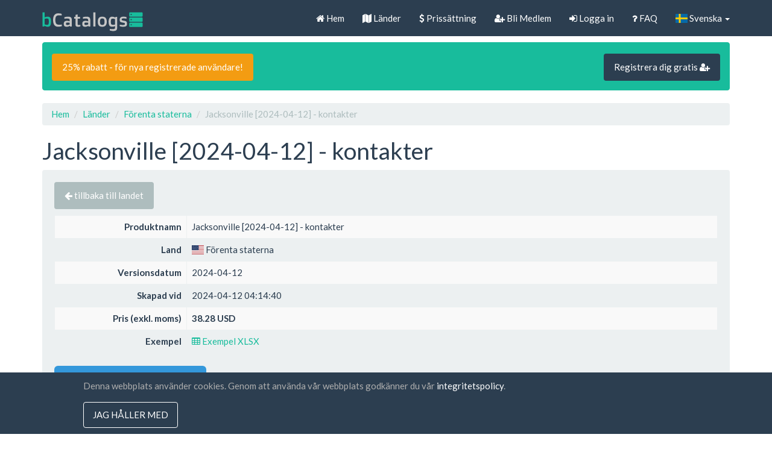

--- FILE ---
content_type: text/html; charset=UTF-8
request_url: https://biz-catalogs.com/sv/product/Jacksonville-kontakter/US/contact/Jacksonville
body_size: 7912
content:
<!DOCTYPE html>
<html lang="sv-SE">
<head>
    <meta charset="UTF-8">
    <meta name="viewport" content="width=device-width, initial-scale=1">
    <link rel="shortcut icon" href="/favicon.ico" type="image/x-icon" />
    <meta name="verify-paysera" content="0fa1dc65ab65bee5fd4c772aabbb1339">
    <meta name="csrf-param" content="_csrf">
<meta name="csrf-token" content="seLjuGcPwk5jvxNHgGxNwy26py-xjE6RRkyEpz_SasfFgLrOBTuVfBXIejDzKBysYNXgeIf6Oclre6nGbroanQ==">
    <title>Jacksonville [2024-04-12] - kontakter - Business Contacts Database</title>
    <meta name="description" content="Företag och företag kontaktuppgifter från Jacksonville i Excel-kalkylblad och SQL-format enkel och snabb nedladdning.">
    <link rel="preload" href="//static.biz-catalogs.com/assets/7629bbe2/css/flag-icon.min.css?v=1712843559" as="style" onload="this.onload=null;this.rel='stylesheet'">
    <noscript><link rel="stylesheet" href="//static.biz-catalogs.com/assets/7629bbe2/css/flag-icon.min.css?v=1712843559"></noscript>
<link href="//static.biz-catalogs.com/css/bootstrap.min.css?v=1690210972" rel="stylesheet">
<link href="//static.biz-catalogs.com/assets/b8f7bb7a/css/activeform.min.css?v=1690210973" rel="stylesheet">
<link href="//static.biz-catalogs.com/assets/56dedaf1/css/kv-detail-view.min.css?v=1690210973" rel="stylesheet">
<link href="//static.biz-catalogs.com/assets/b31ed986/css/bootstrap-dialog-bs3.min.css?v=1690210973" rel="stylesheet">
<link href="//static.biz-catalogs.com/assets/4273acbc/css/kv-widgets.min.css?v=1690210972" rel="stylesheet">
<link href="//static.biz-catalogs.com/assets/da652c49/css/kv-grid.min.css?v=1690210973" rel="stylesheet">
    <link rel="preload" href="//cdnjs.cloudflare.com/ajax/libs/font-awesome/4.7.0/css/font-awesome.min.css" as="style" onload="this.onload=null;this.rel='stylesheet'">
    <noscript><link rel="stylesheet" href="//cdnjs.cloudflare.com/ajax/libs/font-awesome/4.7.0/css/font-awesome.min.css"></noscript>
<link href="//static.biz-catalogs.com/css/site2.5.css?v=1712843192" rel="stylesheet">
<script src="//static.biz-catalogs.com/assets/b31ed986/js/dialog.min.js?v=1690210973"></script>
<script>var krajeeDialogDefaults_f77ffd0f = {"alert":{"type":"type-info","title":"Information","buttonLabel":"<span class=\"glyphicon glyphicon-ok\"></span> Ok"},"confirm":{"type":"type-warning","title":"Confirmation","btnOKClass":"btn-warning","btnOKLabel":"<span class=\"glyphicon glyphicon-ok\"></span> Ok","btnCancelLabel":"<span class=\"glyphicon glyphicon-ban-circle\"></span>  Cancel"},"prompt":{"draggable":false,"title":"Information","buttons":[{"label":"Cancel","icon":"glyphicon glyphicon-ban-circle","cssClass":"btn-default"},{"label":"Ok","icon":"glyphicon glyphicon-ok","cssClass":"btn-primary"}],"closable":false},"dialog":{"draggable":true,"title":"Information","buttons":[{"label":"Cancel","icon":"glyphicon glyphicon-ban-circle","cssClass":"btn-default"},{"label":"Ok","icon":"glyphicon glyphicon-ok","cssClass":"btn-primary"}]}};
var krajeeDialog_6d7f2d25 = {"id":"w2"};
var krajeeDialog=new KrajeeDialog(true,krajeeDialog_6d7f2d25,krajeeDialogDefaults_f77ffd0f);
window.kvDetailView_76e99683 = {"fadeDelay":800,"alertTemplate":"\u003Cdiv class=\u0022{class} fade in\u0022\u003E\u003Cbutton type=\u0022button\u0022 class=\u0022close\u0022 data-dismiss=\u0022alert\u0022 aria-hidden=\u0022true\u0022\u003E\u0026times;\u003C\/button\u003E{content}\u003C\/div\u003E","alertMessageSettings":{"kv-detail-error":["alert","alert-danger"],"kv-detail-success":["alert","alert-success"],"kv-detail-info":["alert","alert-info"],"kv-detail-warning":["alert","alert-warning"]},"deleteParams":[],"deleteAjaxSettings":[],"deleteConfirm":"Är du säker på att du vill ta bort det här objektet?","showErrorStack":false,"dialogLib":"krajeeDialog"};

var krajeeDialog_7f94fe21 = {"id":"w4"};
var krajeeDialog=new KrajeeDialog(true,krajeeDialog_7f94fe21,krajeeDialogDefaults_f77ffd0f);
var krajeeDialog_71cd4f22 = {"id":"w6"};
var krajeeDialog=new KrajeeDialog(true,krajeeDialog_71cd4f22,krajeeDialogDefaults_f77ffd0f);</script>    <!-- Google tag (gtag.js) -->
    <script async src="https://www.googletagmanager.com/gtag/js?id=G-80X37BWNLK"></script>
    <script>
    window.dataLayer = window.dataLayer || [];
    function gtag(){dataLayer.push(arguments);}
    gtag('js', new Date());

    gtag('config', 'G-80X37BWNLK');
    </script>

<!-- Facebook Pixel Code -->
<!-- <script>
  !function(f,b,e,v,n,t,s)
  {if(f.fbq)return;n=f.fbq=function(){n.callMethod?
  n.callMethod.apply(n,arguments):n.queue.push(arguments)};
  if(!f._fbq)f._fbq=n;n.push=n;n.loaded=!0;n.version='2.0';
  n.queue=[];t=b.createElement(e);t.async=!0;
  t.src=v;s=b.getElementsByTagName(e)[0];
  s.parentNode.insertBefore(t,s)}(window, document,'script',
  'https://connect.facebook.net/en_US/fbevents.js');
  fbq('init', '836802610384540');
  fbq('track', 'PageView');
</script>
<noscript><img height="1" width="1" style="display:none"
  src="https://www.facebook.com/tr?id=836802610384540&ev=PageView&noscript=1"
/></noscript> -->
<!-- End Facebook Pixel Code -->
</head>
<body>


<!-- Load Facebook SDK for JavaScript -->
<div id="fb-root"></div>
    <script>
    window.fbAsyncInit = function() {
        FB.init({
        xfbml            : true,
        version          : 'v9.0'
        });
    };

    (function(d, s, id) {
    var js, fjs = d.getElementsByTagName(s)[0];
    if (d.getElementById(id)) return;
    js = d.createElement(s); js.id = id;
    js.src = 'https://connect.facebook.net/en_US/sdk/xfbml.customerchat.js';
    fjs.parentNode.insertBefore(js, fjs);
    }(document, 'script', 'facebook-jssdk'));</script>

<!-- FB Chat Plugin code -->
<div class="fb-customerchat" attribution="setup_tool" page_id="106232537968113" theme_color="#00bc9e"></div>


<div class="wrap">
    <nav id="w7" class="navbar-default navbar-fixed-top navbar" style=""><div class="container"><div class="navbar-header"><button type="button" class="navbar-toggle" data-toggle="collapse" data-target="#w7-collapse"><span class="sr-only">Toggle navigation</span>
<span class="icon-bar"></span>
<span class="icon-bar"></span>
<span class="icon-bar"></span></button><a class="hidden-sm navbar-brand" href="/"><img src="//static.biz-catalogs.com/img/logo.svg" width="167" height="35" alt="Business Contacts Database logo" style="padding-bottom:3px"></a></div><div id="w7-collapse" class="collapse navbar-collapse"><ul id="w8" class="navbar-nav navbar-right nav"><li><a href="/sv/site"><i class="fa fa-home"></i> Hem</a></li>
<li><a href="/sv/site/countries"><i class="fa fa-map"></i> Länder</a></li>
<li><a href="/sv/site/price"><i class="fa fa-dollar"></i> Prissättning</a></li>
<li><a href="/sv/site/signup"><i class="fa fa-user-plus"></i> Bli Medlem</a></li>
<li><a href="/sv/site/login"><i class="fa fa-sign-in"></i> Logga in</a></li>
<li><a href="/sv/site/faq"><i class="fa fa-question"></i> FAQ</a></li>
<li class="dropdown"><a class="dropdown-toggle" href="#" data-toggle="dropdown"><i class="flag-icon flag-icon-se"></i> Svenska <span class="caret"></span></a><ul id="w9" class="dropdown-menu"><li><a href="/en/product/Jacksonville-kontakter/US/contact/Jacksonville" tabindex="-1"><i class="flag-icon flag-icon-us"></i> English</a></li>
<li><a href="/de/product/Jacksonville-kontakter/US/contact/Jacksonville" tabindex="-1"><i class="flag-icon flag-icon-de"></i> Deutsch</a></li>
<li><a href="/fr/product/Jacksonville-kontakter/US/contact/Jacksonville" tabindex="-1"><i class="flag-icon flag-icon-fr"></i> Français</a></li>
<li><a href="/es/product/Jacksonville-kontakter/US/contact/Jacksonville" tabindex="-1"><i class="flag-icon flag-icon-es"></i> Español</a></li>
<li><a href="/nl/product/Jacksonville-kontakter/US/contact/Jacksonville" tabindex="-1"><i class="flag-icon flag-icon-nl"></i> Nederlands</a></li>
<li><a href="/pl/product/Jacksonville-kontakter/US/contact/Jacksonville" tabindex="-1"><i class="flag-icon flag-icon-pl"></i> Polski</a></li>
<li><a href="/lt/product/Jacksonville-kontakter/US/contact/Jacksonville" tabindex="-1"><i class="flag-icon flag-icon-lt"></i> Lietuvių</a></li>
<li><a href="/ar/product/Jacksonville-kontakter/US/contact/Jacksonville" tabindex="-1"><i class="flag-icon flag-icon-ae"></i> ‏العربية‏</a></li>
<li><a href="/ro/product/Jacksonville-kontakter/US/contact/Jacksonville" tabindex="-1"><i class="flag-icon flag-icon-ro"></i> Română</a></li>
<li><a href="/ru/product/Jacksonville-kontakter/US/contact/Jacksonville" tabindex="-1"><i class="flag-icon flag-icon-ru"></i> Русский</a></li>
<li><a href="/tr/product/Jacksonville-kontakter/US/contact/Jacksonville" tabindex="-1"><i class="flag-icon flag-icon-tr"></i> Türkçe</a></li>
<li><a href="/uk/product/Jacksonville-kontakter/US/contact/Jacksonville" tabindex="-1"><i class="flag-icon flag-icon-ua"></i> Українська</a></li>
<li><a href="/cn/product/Jacksonville-kontakter/US/contact/Jacksonville" tabindex="-1"><i class="flag-icon flag-icon-cn"></i> 中文(简体)</a></li>
<li><a href="/hk/product/Jacksonville-kontakter/US/contact/Jacksonville" tabindex="-1"><i class="flag-icon flag-icon-hk"></i> 中文(香港)</a></li>
<li><a href="/nb/product/Jacksonville-kontakter/US/contact/Jacksonville" tabindex="-1"><i class="flag-icon flag-icon-no"></i> Norsk (bokmål)</a></li>
<li><a href="https://biz-catalogs.com/sv/site/languages" tabindex="-1"><i class="fa fa-globe"></i>  All languages</a></li></ul></li></ul></div></div></nav>
    <div class="container">

        <div class="alert alert-success clearfix hidden-xs" role="alert"><a class="btn btn-md btn-warning" href="https://biz-catalogs.com/sv/site/signup" style="margin-top:3px;">25% rabatt - för nya registrerade användare!</a><a class="btn btn-primary btn-md btn-default pull-right" href="https://biz-catalogs.com/sv/site/signup" style="margin-top:3px;">Registrera dig gratis <i class="fa fa-user-plus"></i> </a></div>
        <ul class="breadcrumb"><li><a href="/">Hem</a></li>
<li><a href="/sv/site/countries">Länder</a></li>
<li><a href="/sv/site/countries/US">Förenta staterna</a></li>
<li class="active">Jacksonville [2024-04-12] - kontakter</li>
</ul>
        
<h1>Jacksonville [2024-04-12] - kontakter</h1>

<div class="well well-responsive bs-component">

    <p>

    <a class="btn btn-default" href="/sv/site/countries/US"><i class="fa fa-arrow-left"></i> tillbaka till landet</a>
    </p>

<form id="w0" class="form-vertical kv-form-bs3" action="/sv/product/Jacksonville-kontakter/US/contact/Jacksonville" method="post" role="form">
<input type="hidden" name="_csrf" value="seLjuGcPwk5jvxNHgGxNwy26py-xjE6RRkyEpz_SasfFgLrOBTuVfBXIejDzKBysYNXgeIf6Oclre6nGbroanQ=="><div id="w1-container" class="kv-container-bs3 kv-view-mode"><div class="kv-detail-view table-responsive"><table id="w1" class="table table-bordered table-striped detail-view" data-krajee-kvDetailView="kvDetailView_76e99683"><tr><th style="width: 20%; text-align: right; vertical-align: middle;">Produktnamn</th>
<td><div class="kv-attribute">Jacksonville [2024-04-12] - kontakter</div>
<div class="kv-form-attribute" style="display:none"></div></td></tr>
<tr><th style="width: 20%; text-align: right; vertical-align: middle;">Land</th>
<td><div class="kv-attribute"><i class="flag-icon flag-icon-us"></i>  Förenta staterna</div>
<div class="kv-form-attribute" style="display:none"></div></td></tr>
<tr><th style="width: 20%; text-align: right; vertical-align: middle;">Versionsdatum</th>
<td><div class="kv-attribute">2024-04-12</div>
<div class="kv-form-attribute" style="display:none"></div></td></tr>
<tr><th style="width: 20%; text-align: right; vertical-align: middle;">Skapad vid</th>
<td><div class="kv-attribute">2024-04-12 04:14:40</div>
<div class="kv-form-attribute" style="display:none"><div class="highlight-addon field-product-created_at required">
<div><input type="text" id="product-created_at" class="form-control" name="Product[created_at]" value="2024-04-12 04:14:40" aria-required="true">
<div class="help-block help-block-error"></div>
</div>
</div></div></td></tr>
<tr><th style="width: 20%; text-align: right; vertical-align: middle;">Pris (exkl. moms)</th>
<td style="font-weight: bold"><div class="kv-attribute">38.28 USD</div>
<div class="kv-form-attribute" style="display:none"></div></td></tr>
<tr><th style="width: 20%; text-align: right; vertical-align: middle;">Exempel</th>
<td><div class="kv-attribute"><a href="/sv/site/example/259001" style="text-decoration:none"><i class="fa fa-table"></i> Exempel XLSX</a></div>
<div class="kv-form-attribute" style="display:none"></div></td></tr></table></div></div></form>
    <p>
        <a class="space-bottom btn btn-lg btn-info" href="/sv/order/addproduct/259001"><i class="fa fa-shopping-cart"></i>  &nbsp; Lägg till i kundvagn</a>    </p>

<div id="w3" class="grid-view is-bs3 kv-grid-bs3 hide-resize" data-krajee-grid="kvGridInit_e7ae33d6" data-krajee-ps="ps_w3_container"><div class="panel panel-muted"><div class="panel-heading "><h2 class="panel-title"><i class="fa fa-file-text-o"></i>  Sammanfattning</h2><div class="clearfix"></div></div>

<div id="w3-container" class="table-responsive kv-grid-container"><table class="kv-grid-table table table-hover table-bordered table-striped"><thead class="kv-table-header w3">
<tr bgcolor="#ECECEC"><th data-col-seq="0">Fält</th><th data-col-seq="1">Beskrivning</th><th data-col-seq="2">Belopp</th></tr>
</thead>
<tbody>
<tr class="w3" data-key="0"><td class="w3" data-col-seq="0">Totalt antal företag</td><td class="w3" data-col-seq="1">det totala antalet poster (rader)</td><td class="w3" data-col-seq="2">9&#039;134</td></tr>
<tr class="w3" data-key="1"><td class="w3" data-col-seq="0">Unika mejl</td><td class="w3" data-col-seq="1">mängd unika e-postmeddelanden</td><td class="w3" data-col-seq="2">14&#039;725</td></tr>
</tbody></table></div>

</div></div>
<div id="w5" class="grid-view is-bs3 kv-grid-bs3 hide-resize" data-krajee-grid="kvGridInit_ee143ec1" data-krajee-ps="ps_w5_container"><div class="panel panel-muted"><div class="panel-heading "><h2 class="panel-title"><i class="fa fa-bar-chart"></i>  Fältstatistik</h2><div class="clearfix"></div></div>

<div id="w5-container" class="table-responsive kv-grid-container"><table class="kv-grid-table table table-hover table-bordered table-striped"><thead class="kv-table-header w5">
<tr bgcolor="#ECECEC"><th data-col-seq="0">Datafältnamn</th><th data-col-seq="1">Beskrivning</th><th data-col-seq="2">Belopp</th><th data-col-seq="3">Procent</th></tr>
</thead>
<tbody>
<tr class="w5" data-key="0"><td class="w5" data-col-seq="0">namn</td><td class="w5" data-col-seq="1">Företagsnamn</td><td class="w5" data-col-seq="2">9&#039;134</td><td class="w5" data-col-seq="3">100%</td></tr>
<tr class="w5" data-key="1"><td class="w5" data-col-seq="0">Adress</td><td class="w5" data-col-seq="1">företagsregistreringsadress</td><td class="w5" data-col-seq="2">9&#039;134</td><td class="w5" data-col-seq="3">100%</td></tr>
<tr class="w5" data-key="2"><td class="w5" data-col-seq="0">Stad</td><td class="w5" data-col-seq="1">företagsregistreringsadress stad</td><td class="w5" data-col-seq="2">9&#039;134</td><td class="w5" data-col-seq="3">100%</td></tr>
<tr class="w5" data-key="3"><td class="w5" data-col-seq="0">Provins</td><td class="w5" data-col-seq="1">administrativ territoriell enhet - provins (stat)</td><td class="w5" data-col-seq="2">9&#039;133</td><td class="w5" data-col-seq="3">99%</td></tr>
<tr class="w5" data-key="4"><td class="w5" data-col-seq="0">Postnummer</td><td class="w5" data-col-seq="1">företagsregistreringsadress postnummer</td><td class="w5" data-col-seq="2">8&#039;966</td><td class="w5" data-col-seq="3">98%</td></tr>
<tr class="w5" data-key="5"><td class="w5" data-col-seq="0">Telefon</td><td class="w5" data-col-seq="1">kontaktnummer</td><td class="w5" data-col-seq="2">7&#039;830</td><td class="w5" data-col-seq="3">85%</td></tr>
<tr class="w5" data-key="6"><td class="w5" data-col-seq="0">Aktivitet</td><td class="w5" data-col-seq="1">företagsverksamhet</td><td class="w5" data-col-seq="2">6&#039;341</td><td class="w5" data-col-seq="3">69%</td></tr>
<tr class="w5" data-key="7"><td class="w5" data-col-seq="0">Kontaktperson</td><td class="w5" data-col-seq="1">företagets kontaktperson</td><td class="w5" data-col-seq="2">5&#039;579</td><td class="w5" data-col-seq="3">61%</td></tr>
<tr class="w5" data-key="8"><td class="w5" data-col-seq="0">Anställda</td><td class="w5" data-col-seq="1">antal anställda</td><td class="w5" data-col-seq="2">5&#039;512</td><td class="w5" data-col-seq="3">60%</td></tr>
<tr class="w5" data-key="9"><td class="w5" data-col-seq="0">internetsajt</td><td class="w5" data-col-seq="1">företagets webbplats</td><td class="w5" data-col-seq="2">4&#039;667</td><td class="w5" data-col-seq="3">51%</td></tr>
<tr class="w5" data-key="10"><td class="w5" data-col-seq="0">Registrerings datum</td><td class="w5" data-col-seq="1">företagsregistreringsdatum</td><td class="w5" data-col-seq="2">3&#039;771</td><td class="w5" data-col-seq="3">41%</td></tr>
<tr class="w5" data-key="11"><td class="w5" data-col-seq="0">Fax</td><td class="w5" data-col-seq="1">faxnummer</td><td class="w5" data-col-seq="2">3&#039;306</td><td class="w5" data-col-seq="3">36%</td></tr>
<tr class="w5" data-key="12"><td class="w5" data-col-seq="0">Kontakt e-post</td><td class="w5" data-col-seq="1">företagets kontakt e-post</td><td class="w5" data-col-seq="2">2&#039;411</td><td class="w5" data-col-seq="3">26%</td></tr>
<tr class="w5" data-key="13"><td class="w5" data-col-seq="0">E-post (domän)</td><td class="w5" data-col-seq="1">företags webbsidors e-postadresser är kopplade till webbplatsens internetadress</td><td class="w5" data-col-seq="2">1&#039;917</td><td class="w5" data-col-seq="3">20%</td></tr>
<tr class="w5" data-key="14"><td class="w5" data-col-seq="0">Omsättning</td><td class="w5" data-col-seq="1">årsomsättning</td><td class="w5" data-col-seq="2">1&#039;866</td><td class="w5" data-col-seq="3">20%</td></tr>
<tr class="w5" data-key="15"><td class="w5" data-col-seq="0">E-post (annan)</td><td class="w5" data-col-seq="1">företags webbsidors e-postadresser är inte kopplade till webbplatsens internetadress</td><td class="w5" data-col-seq="2">1&#039;814</td><td class="w5" data-col-seq="3">19%</td></tr>
</tbody></table></div>

</div></div>
    <p>
        <a class="space-bottom btn btn-lg btn-info" href="/sv/order/addproduct/259001"><i class="fa fa-shopping-cart"></i>  &nbsp; Lägg till i kundvagn</a>    </p>

</div>
    </div>
</div>

<footer class="navbar-default" style="background-color:#666F79;">

    <div class="container">

    <div class="row">

		<div class="col-md-6">
            <div class="row">
                <div class="col-sm-6" style="color:white;padding:20px;">

                    <a href="https://biz-catalogs.com/sv/site/countries" style="color:#C7C7C7">Länder</a>                    
                    <hr class="footer-menu-hr">
                    
                    <a href="https://biz-catalogs.com/sv/site/faq" style="color:#C7C7C7">FAQ</a>                    
                    <hr class="footer-menu-hr">
                    
                    <a href="https://biz-catalogs.com/sv/site/price" style="color:#C7C7C7">Prissättning</a>                    
                    <hr class="footer-menu-hr">
                    
                    <a href="https://biz-catalogs.com/sv/blog" style="color:#C7C7C7">Blogg</a>
                    <hr class="footer-menu-hr">
                    
                    <a href="https://biz-catalogs.com/sv/site/paymentmethods" style="color:#C7C7C7">Betalningsmetoder</a>
                    <hr class="footer-menu-hr">

                    <a href="https://biz-catalogs.com/sv/submission" style="color:#C7C7C7">Lägg till ditt företag</a>                    
                    <hr class="footer-menu-hr">

                </div>

                <div class="col-sm-6" style="color:white;padding:20px;">
                                        <input id="sbscr_d" type="hidden" value="https://subscribe.reklamainternetu.lt/submit.php?h=24d252f1f79c5f3df9f190da1dc1957c" />
                    <input id="sbscr_l" type="hidden" value="EN" />
                    <div class="form-group">
                        <label for="sbscr_e">Prenumeration på nyhetsbrev</label>
                        <input type="email" class="form-control" id="sbscr_e" placeholder="E-post">
                    </div>
                    <div id="sbscr_er_eml" class="sbscr_msg_err" style="display: none">
                        Vänligen fyll i din e-post.                    </div>
                    <div id="sbscr_er_agr" class="sbscr_msg_err" style="display: none">
                        Du måste godkänna villkoren för att registrera dig.                    </div>
                    <div id="sbscr_er_srv" class="sbscr_msg_err" style="display: none">
                        Din e-post registrerades inte på grund av tekniska problem                    </div>
                    <div id="sbscr_ms_ok" class="sbscr_msg_ok" style="display: none">
                        Din e-post är verifierad!                    </div>
                    <div class="checkbox">
                        <label>
                        <input id="sbscr_a" type="checkbox" /> 
                            Jag godkänner <a href="/site/terms">villkoren</a> och <a href="/site/privacypolicy">sekretesspolicyn</a>                        </label>
                    </div>
                    <input id="sbscr_b" type="button" class="btn btn-sm btn-success" value="Prenumerera för uppdateringar" />
                </div>

            </div>
        </div>
		<div class="col-md-6">
            <div class="row">

                <div class="col-md-8 col-sm-6" style="color:white;padding:20px;">

                    <strong>UAB "ID forty six"</strong>
                    <br>
                    Företagskod: 302325999<br>
                    momskod: LT100006016113<br>
                    Gedimino g. 47, 44242 Kaunas, Litauen<br>

                    E-post: <a href="mailto:support@biz-catalogs.com" style="color:#C7C7C7">support@biz-catalogs.com</a><br>
                    
                    <br>&nbsp;<br>

                    <i class="fa fa-lock"></i> säker betalning<br>
                    <i class="fa fa-clock-o"></i> en timmes leverans<br>
                    <i class="fa fa-calendar"></i> 30 dagars pengarna tillbaka-garanti<br>

                </div>

                <div class="col-md-4 col-sm-6 payment-logos-page-bottom">

                    <a href="https://biz-catalogs.com/sv/site/paymentmethods">
                        
                    
                        <img src="//static.biz-catalogs.com/img/visa_logo.svg" alt="VISA Credit / Debit cards logo" loading="lazy" style="margin: 0 10px 20px 0; max-width: 80px;">                        <img src="//static.biz-catalogs.com/img/mastercard_logo.svg" alt="Mastercard Credit / Debit cards logo" loading="lazy" style="max-width: 50px;">                        <br>

                    
                    
                        <img src="//static.biz-catalogs.com/img/paypal.png" alt="Paypal logo" loading="lazy" style="max-width: 150px;"><br>

                    
                    
                        <img src="//static.biz-catalogs.com/img/bitcoin-btc-logo.svg" alt="Bitcoin logo" loading="lazy" style="max-width: 150px;">
                    
                    
                        <img src="//static.biz-catalogs.com/img/paysera.png" alt="Paysera logo" loading="lazy" style="max-width: 150px;"><br>

                    
                    </a>

                    <a href="https://biz-catalogs.com/sv/site/paymentmethods" style="color:#C7C7C7">Alla betalningsmetoder &raquo;</a>
                </div>
            </div>
        </div>

    </div>

    </div>

</footer>

<footer class="footer">

    <div class="container">

     <p>&copy; Business Contacts Database 2012 - 2026 </p>

    </div>

    
</footer>


<div id='cookie_banner' style="display:none">
    <div id='cookie_content'>
        <p>
            Denna webbplats använder cookies. Genom att använda vår webbplats godkänner du vår            <a href="https://biz-catalogs.com/sv/site/privacypolicy">integritetspolicy</a>.
        </p>
        <button type="button" id="consent_cookies" class="btn">jag håller med</button>    </div>
</div>

<script src="//cdnjs.cloudflare.com/ajax/libs/jquery/3.6.4/jquery.min.js"></script>
<script src="//static.biz-catalogs.com/assets/ca87e01e/yii.js?v=1690210972"></script>
<script src="//static.biz-catalogs.com/assets/ca87e01e/yii.activeForm.js?v=1690210972"></script>
<script src="//static.biz-catalogs.com/assets/4ca9b2e9/js/bootstrap.js?v=1690210972"></script>
<script src="//static.biz-catalogs.com/assets/b8f7bb7a/js/activeform.min.js?v=1690210973"></script>
<script src="//static.biz-catalogs.com/assets/56dedaf1/js/kv-detail-view.min.js?v=1690210973"></script>
<script src="//static.biz-catalogs.com/assets/b31ed986/js/bootstrap-dialog.min.js?v=1690210973"></script>
<script src="//static.biz-catalogs.com/assets/b31ed986/js/dialog-yii.min.js?v=1690210973"></script>
<script src="//static.biz-catalogs.com/assets/4273acbc/js/kv-widgets.min.js?v=1690210972"></script>
<script src="//static.biz-catalogs.com/assets/ca87e01e/yii.validation.js?v=1690210972"></script>
<script src="//static.biz-catalogs.com/assets/ca87e01e/yii.gridView.js?v=1690210972"></script>
<script src="//static.biz-catalogs.com/assets/da652c49/js/kv-grid-export.min.js?v=1690210973"></script>
<script src="//cdnjs.cloudflare.com/ajax/libs/bootbox.js/4.4.0/bootbox.min.js"></script>
<script src="//static.biz-catalogs.com/js/custom.js?v=1712843192"></script>
<script src="//cdnjs.cloudflare.com/ajax/libs/jquery-cookie/1.4.1/jquery.cookie.js"></script>
<script>jQuery(function ($) {
var $el=jQuery("#w0 .kv-hint-special");if($el.length){$el.each(function(){$(this).activeFieldHint()});}
krajeeYiiConfirm('krajeeDialog');
jQuery&&jQuery.pjax&&(jQuery.pjax.defaults.maxCacheLength=0);

jQuery("#w1-container").kvDetailView(kvDetailView_76e99683);

jQuery("#w1-container").find("[data-toggle=tooltip]").tooltip();
jQuery('#w0').yiiActiveForm([{"id":"product-created_at","name":"created_at","container":".field-product-created_at","input":"#product-created_at","error":".help-block.help-block-error","validate":function (attribute, value, messages, deferred, $form) {yii.validation.required(value, messages, {"message":"Skapad vid får inte vara tom."});}}], []);
var kvGridExp_3d50e52f={"gridId":"w3","action":"/sv/gridview/export/download","module":"gridview","encoding":"utf-8","bom":1,"target":"_blank","messages":{"allowPopups":"Disable any popup blockers in your browser to ensure proper download.","confirmDownload":"Ok to proceed?","downloadProgress":"Generating the export file. Please wait...","downloadComplete":"Request submitted! You may safely close this dialog after saving your downloaded file."},"exportConversions":[{"from":"<span class=\"glyphicon glyphicon-ok-sign text-success\" style=\"font-weight:bold\"></span>","to":"Aktiva"},{"from":"<span class=\"glyphicon glyphicon-remove-sign text-danger\" style=\"font-weight:bold\"></span>","to":"Inaktiv"}],"skipExportElements":[".sr-only",".hide"],"showConfirmAlert":true};
var kvGridExp_12735912={"filename":"grid-export","showHeader":true,"showPageSummary":true,"showFooter":true};
var kvGridExp_a2fb1100={"dialogLib":"krajeeDialog","gridOpts":kvGridExp_3d50e52f,"genOpts":kvGridExp_12735912,"alertMsg":"The HTML export file will be generated for download.","config":{"cssFile":["https://cdn.jsdelivr.net/npm/bootstrap@3.4.1/dist/css/bootstrap.min.css"]}};
var kvGridExp_12c75cd1={"dialogLib":"krajeeDialog","gridOpts":kvGridExp_3d50e52f,"genOpts":kvGridExp_12735912,"alertMsg":"The CSV export file will be generated for download.","config":{"colDelimiter":",","rowDelimiter":"\r\n"}};
var kvGridExp_0f1d019a={"dialogLib":"krajeeDialog","gridOpts":kvGridExp_3d50e52f,"genOpts":kvGridExp_12735912,"alertMsg":"The TEXT export file will be generated for download.","config":{"colDelimiter":"\t","rowDelimiter":"\r\n"}};
var kvGridExp_32078197={"dialogLib":"krajeeDialog","gridOpts":kvGridExp_3d50e52f,"genOpts":kvGridExp_12735912,"alertMsg":"The EXCEL export file will be generated for download.","config":{"worksheet":"ExportWorksheet","cssFile":""}};
var kvGridExp_fbb05e96={"dialogLib":"krajeeDialog","gridOpts":kvGridExp_3d50e52f,"genOpts":kvGridExp_12735912,"alertMsg":"The PDF export file will be generated for download.","config":{"mode":"UTF-8","format":"A4-L","destination":"D","marginTop":20,"marginBottom":20,"cssInline":".kv-wrap{padding:20px}","methods":{"SetHeader":[{"odd":{"L":{"content":"Yii2 Grid Export (PDF)","font-size":8,"color":"#333333"},"C":{"content":"Grid Export","font-size":16,"color":"#333333"},"R":{"content":"Generated: Sat, 31-Jan-2026","font-size":8,"color":"#333333"}},"even":{"L":{"content":"Yii2 Grid Export (PDF)","font-size":8,"color":"#333333"},"C":{"content":"Grid Export","font-size":16,"color":"#333333"},"R":{"content":"Generated: Sat, 31-Jan-2026","font-size":8,"color":"#333333"}}}],"SetFooter":[{"odd":{"L":{"content":"© Krajee Yii2 Extensions","font-size":8,"font-style":"B","color":"#999999"},"R":{"content":"[ {PAGENO} ]","font-size":10,"font-style":"B","font-family":"serif","color":"#333333"},"line":true},"even":{"L":{"content":"© Krajee Yii2 Extensions","font-size":8,"font-style":"B","color":"#999999"},"R":{"content":"[ {PAGENO} ]","font-size":10,"font-style":"B","font-family":"serif","color":"#333333"},"line":true}}]},"options":{"title":"Grid Export","subject":"PDF export generated by kartik-v/yii2-grid extension","keywords":"krajee, grid, export, yii2-grid, pdf"},"contentBefore":"","contentAfter":""}};
var kvGridExp_be959fcb={"dialogLib":"krajeeDialog","gridOpts":kvGridExp_3d50e52f,"genOpts":kvGridExp_12735912,"alertMsg":"The JSON export file will be generated for download.","config":{"colHeads":[],"slugColHeads":false,"jsonReplacer":function(k,v){return typeof(v)==='string'?$.trim(v):v},"indentSpace":4}};
var kvGridInit_e7ae33d6=function(){
jQuery('#w3 .export-html').gridexport(kvGridExp_a2fb1100);jQuery('#w3 .export-csv').gridexport(kvGridExp_12c75cd1);jQuery('#w3 .export-txt').gridexport(kvGridExp_0f1d019a);jQuery('#w3 .export-xls').gridexport(kvGridExp_32078197);jQuery('#w3 .export-pdf').gridexport(kvGridExp_fbb05e96);jQuery('#w3 .export-json').gridexport(kvGridExp_be959fcb);
};
kvGridInit_e7ae33d6();
jQuery('#w3').yiiGridView({"filterUrl":"\/sv\/product\/Jacksonville-kontakter\/US\/contact\/Jacksonville","filterSelector":"#w3-filters input, #w3-filters select","filterOnFocusOut":true});
var kvGridExp_48b5bb3a={"gridId":"w5","action":"/sv/gridview/export/download","module":"gridview","encoding":"utf-8","bom":1,"target":"_blank","messages":{"allowPopups":"Disable any popup blockers in your browser to ensure proper download.","confirmDownload":"Ok to proceed?","downloadProgress":"Generating the export file. Please wait...","downloadComplete":"Request submitted! You may safely close this dialog after saving your downloaded file."},"exportConversions":[{"from":"<span class=\"glyphicon glyphicon-ok-sign text-success\" style=\"font-weight:bold\"></span>","to":"Aktiva"},{"from":"<span class=\"glyphicon glyphicon-remove-sign text-danger\" style=\"font-weight:bold\"></span>","to":"Inaktiv"}],"skipExportElements":[".sr-only",".hide"],"showConfirmAlert":true};
var kvGridExp_fb343aa9={"dialogLib":"krajeeDialog","gridOpts":kvGridExp_48b5bb3a,"genOpts":kvGridExp_12735912,"alertMsg":"The HTML export file will be generated for download.","config":{"cssFile":["https://cdn.jsdelivr.net/npm/bootstrap@3.4.1/dist/css/bootstrap.min.css"]}};
var kvGridExp_c1249a6b={"dialogLib":"krajeeDialog","gridOpts":kvGridExp_48b5bb3a,"genOpts":kvGridExp_12735912,"alertMsg":"The CSV export file will be generated for download.","config":{"colDelimiter":",","rowDelimiter":"\r\n"}};
var kvGridExp_d4681aa6={"dialogLib":"krajeeDialog","gridOpts":kvGridExp_48b5bb3a,"genOpts":kvGridExp_12735912,"alertMsg":"The TEXT export file will be generated for download.","config":{"colDelimiter":"\t","rowDelimiter":"\r\n"}};
var kvGridExp_edd89e7a={"dialogLib":"krajeeDialog","gridOpts":kvGridExp_48b5bb3a,"genOpts":kvGridExp_12735912,"alertMsg":"The EXCEL export file will be generated for download.","config":{"worksheet":"ExportWorksheet","cssFile":""}};
var kvGridExp_2fdb3ea9={"dialogLib":"krajeeDialog","gridOpts":kvGridExp_48b5bb3a,"genOpts":kvGridExp_12735912,"alertMsg":"The PDF export file will be generated for download.","config":{"mode":"UTF-8","format":"A4-L","destination":"D","marginTop":20,"marginBottom":20,"cssInline":".kv-wrap{padding:20px}","methods":{"SetHeader":[{"odd":{"L":{"content":"Yii2 Grid Export (PDF)","font-size":8,"color":"#333333"},"C":{"content":"Grid Export","font-size":16,"color":"#333333"},"R":{"content":"Generated: Sat, 31-Jan-2026","font-size":8,"color":"#333333"}},"even":{"L":{"content":"Yii2 Grid Export (PDF)","font-size":8,"color":"#333333"},"C":{"content":"Grid Export","font-size":16,"color":"#333333"},"R":{"content":"Generated: Sat, 31-Jan-2026","font-size":8,"color":"#333333"}}}],"SetFooter":[{"odd":{"L":{"content":"© Krajee Yii2 Extensions","font-size":8,"font-style":"B","color":"#999999"},"R":{"content":"[ {PAGENO} ]","font-size":10,"font-style":"B","font-family":"serif","color":"#333333"},"line":true},"even":{"L":{"content":"© Krajee Yii2 Extensions","font-size":8,"font-style":"B","color":"#999999"},"R":{"content":"[ {PAGENO} ]","font-size":10,"font-style":"B","font-family":"serif","color":"#333333"},"line":true}}]},"options":{"title":"Grid Export","subject":"PDF export generated by kartik-v/yii2-grid extension","keywords":"krajee, grid, export, yii2-grid, pdf"},"contentBefore":"","contentAfter":""}};
var kvGridExp_fbd74d5c={"dialogLib":"krajeeDialog","gridOpts":kvGridExp_48b5bb3a,"genOpts":kvGridExp_12735912,"alertMsg":"The JSON export file will be generated for download.","config":{"colHeads":[],"slugColHeads":false,"jsonReplacer":function(k,v){return typeof(v)==='string'?$.trim(v):v},"indentSpace":4}};
var kvGridInit_ee143ec1=function(){
jQuery('#w5 .export-html').gridexport(kvGridExp_fb343aa9);jQuery('#w5 .export-csv').gridexport(kvGridExp_c1249a6b);jQuery('#w5 .export-txt').gridexport(kvGridExp_d4681aa6);jQuery('#w5 .export-xls').gridexport(kvGridExp_edd89e7a);jQuery('#w5 .export-pdf').gridexport(kvGridExp_2fdb3ea9);jQuery('#w5 .export-json').gridexport(kvGridExp_fbd74d5c);
};
kvGridInit_ee143ec1();
jQuery('#w5').yiiGridView({"filterUrl":"\/sv\/product\/Jacksonville-kontakter\/US\/contact\/Jacksonville","filterSelector":"#w5-filters input, #w5-filters select","filterOnFocusOut":true});

            if($.cookie('accepted_cookies') != 'true') {
                $('#cookie_banner').show();
            }

            $('#consent_cookies').click(function() {
                $.cookie('accepted_cookies', true)
                $('#cookie_banner').fadeOut();
            });
        

        if($.cookie('accepted_cookies') != 'true') {
            $('#cookie_banner').show();
        }

        $('#consent_cookies').click(function() {
            $.cookie('accepted_cookies', true)
            $('#cookie_banner').fadeOut();
        });
    
});</script>
</body>
</html>


--- FILE ---
content_type: text/css
request_url: https://static.biz-catalogs.com/assets/4273acbc/css/kv-widgets.min.css?v=1690210972
body_size: 267
content:
/*!
 * @package    yii2-krajee-base
 * @subpackage yii2-widget-activeform
 * @author     Kartik Visweswaran <kartikv2@gmail.com>
 * @copyright  Copyright &copy; Kartik Visweswaran, Krajee.com, 2014 - 2022
 * @version    3.0.5
 *
 * Common CSS file for all kartik\widgets.
 *
 * For more JQuery/Bootstrap plugins and demos visit http://plugins.krajee.com
 * For more Yii related demos visit http://demos.krajee.com
 */.kv-plugin-loading{width:25px;height:25px;background:url(../img/loading-plugin.gif) center left no-repeat}.kv-hide{display:none}.kv-input-group-hide .input-group-addon,.kv-input-group-hide .input-group-append,.kv-input-group-hide .input-group-btn,.kv-input-group-hide .input-group-prepend{visibility:hidden}

--- FILE ---
content_type: application/javascript
request_url: https://static.biz-catalogs.com/assets/56dedaf1/js/kv-detail-view.min.js?v=1690210973
body_size: 1451
content:
/*!
 * @package   yii2-detail-view
 * @author    Kartik Visweswaran <kartikv2@gmail.com>
 * @copyright Copyright &copy; Kartik Visweswaran, Krajee.com, 2014 - 2022
 * @version   1.8.7
 *
 * Client extension for the yii2-detail-view extension
 *
 * Author: Kartik Visweswaran
 * Copyright: 2014 - 2022, Kartik Visweswaran, Krajee.com
 * For more JQuery plugins visit http://plugins.krajee.com
 * For more Yii related demos visit http://demos.krajee.com
 */
!function(e){"use strict";var t;t={click:"click.kvDetailView",afterValidate:"afterValidate.kvDetailView"};var i=function(t,i){var n=this;n.$element=e(t),e.each(i,function(e,t){n[e]=t}),n.init()};i.prototype={constructor:i,init:function(){this.initElements(),this.listen()},alert:function(e,t){var i;return i=this.alertMessageSettings[e].join(" "),t&&i?this.alertTemplate.replace("{content}",t).replace("{class}",i):""},initAlert:function(){var i=this.$element.find(".kv-alert-container"),n=t.click;i.find(".alert .close").each(function(){e(this).off(n).on(n,function(){setTimeout(function(){i.find(".alert").length||i.hide()},300)})})},destroy:function(){var e=t.click,i=t.afterValidate;this.$btnSave.off(e),this.$btnUpdate.off(e),this.$btnView.off(e),this.$btnDelete.off(e),this.$element.find(".kv-detail-view").closest("form").off(i),this.$element.find(".kv-alert-container .alert .close").off(e)},listen:function(){var i=this,n=i.$element.find(".kv-alert-container"),a=t.click,o=t.afterValidate,l=i.$element.find(".kv-detail-view");l.closest("form").off(o).on(o,function(e,t){void 0!==t&&l.removeClass("kv-detail-loading")}),i.$btnSave.off(a).on(a,function(){n.hide(),l.removeClass("kv-detail-loading").addClass("kv-detail-loading")}),i.$btnUpdate.off(a).on(a,function(){i.setMode("edit")}),i.$btnView.off(a).on(a,function(){i.setMode("view")}),i.$btnDelete.off(a).on(a,function(t){var n,a=e(this),o=i.deleteConfirm;t.preventDefault(),o&&("function"!=typeof(n=window[i.dialogLib]).confirm&&confirm(o)?i.execDelete(a):n.confirm(o,function(e){e&&i.execDelete(a)}))}),i.initAlert()},execDelete:function(t){var i=this,n=i.$element,a=n.find(".kv-alert-container"),o=i.deleteParams,l=i.deleteAjaxSettings||{},s=n.find(".kv-detail-view");l=e.extend({type:"post",dataType:"json",data:o,url:t.attr("href"),beforeSend:function(){a.html("").hide(),s.removeClass("kv-detail-loading").addClass("kv-detail-loading")},success:function(t){t.success&&(s.hide(),i.$btnDelete.attr("disabled","disabled"),i.$btnUpdate.attr("disabled","disabled"),i.$btnView.attr("disabled","disabled"),i.$btnSave.attr("disabled","disabled")),e.each(t.messages,function(e,t){a.append(i.alert(e,t))}),a.hide().fadeIn("slow",function(){s.removeClass("kv-detail-loading"),i.initAlert()})},error:function(t,n,o){var l="";i.showErrorStack&&(l=(l=t.responseText?e(t.responseText).text():"")&&l.length?"<pre>"+e.trim(l).replace(/\n\s*\n/g,"\n").replace(/</g,"&lt;")+"</pre>":""),l=i.alert("kv-detail-error",o+l),s.removeClass("kv-detail-loading"),a.html(l).hide().fadeIn("slow"),i.initAlert()}},l),e.ajax(l)},setMode:function(e){var t=this,i=t.fadeDelay;"edit"===e?(t.$attribs.fadeOut(i,function(){t.$formAttribs.fadeIn(i),t.$element.removeClass("kv-view-mode kv-edit-mode").addClass("kv-edit-mode")}),t.$buttons1.fadeOut(i,function(){t.$buttons2.fadeIn(i)})):(t.$formAttribs.fadeOut(i,function(){t.$attribs.fadeIn(i),t.$element.removeClass("kv-view-mode kv-edit-mode").addClass("kv-view-mode")}),t.$buttons2.fadeOut(i,function(){t.$buttons1.fadeIn(i)}))},initElements:function(){var e=this.$element;this.$btnUpdate=e.find(".kv-btn-update"),this.$btnDelete=e.find(".kv-btn-delete"),this.$btnView=e.find(".kv-btn-view"),this.$btnSave=e.find(".kv-btn-save"),this.$attribs=e.find(".kv-attribute"),this.$formAttribs=e.find(".kv-form-attribute"),this.$buttons1=e.find(".kv-buttons-1"),this.$buttons2=e.find(".kv-buttons-2")}},e.fn.kvDetailView=function(t){var n=Array.apply(null,arguments);return n.shift(),this.each(function(){var a=e(this),o=a.data("kvDetailView"),l="object"==typeof t&&t;o||(o=new i(this,e.extend({},e.fn.kvDetailView.defaults,l,e(this).data())),a.data("kvDetailView",o)),"string"==typeof t&&o[t].apply(o,n)})},e.fn.kvDetailView.defaults={mode:"view",fadeDelay:800,alertTemplate:"",alertMessageSettings:{},deleteParams:{},deleteAjaxSettings:{},deleteConfirm:"",showErrorStack:!1,dialogLib:""},e.fn.kvDetailView.Constructor=i}(window.jQuery);